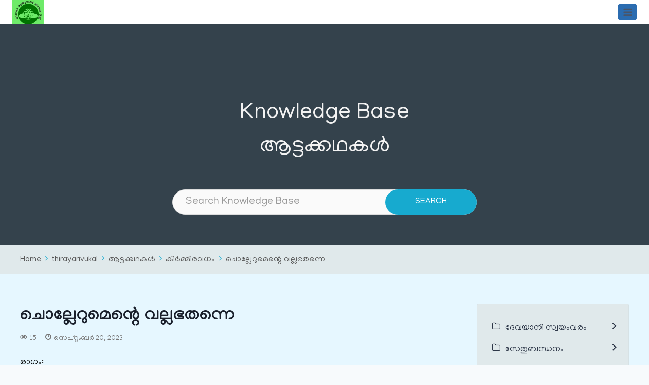

--- FILE ---
content_type: application/javascript
request_url: https://kathakali.info/wp-content/plugins/basepress/themes/modern/js/fixedsticky.min.js?ver=1736709286
body_size: 1619
content:
var $jscomp=$jscomp||{};$jscomp.scope={};$jscomp.arrayIteratorImpl=function(a){var c=0;return function(){return c<a.length?{done:!1,value:a[c++]}:{done:!0}}};$jscomp.arrayIterator=function(a){return{next:$jscomp.arrayIteratorImpl(a)}};$jscomp.ASSUME_ES5=!1;$jscomp.ASSUME_NO_NATIVE_MAP=!1;$jscomp.ASSUME_NO_NATIVE_SET=!1;$jscomp.SIMPLE_FROUND_POLYFILL=!1;
$jscomp.defineProperty=$jscomp.ASSUME_ES5||"function"==typeof Object.defineProperties?Object.defineProperty:function(a,c,e){a!=Array.prototype&&a!=Object.prototype&&(a[c]=e.value)};$jscomp.getGlobal=function(a){return"undefined"!=typeof window&&window===a?a:"undefined"!=typeof global&&null!=global?global:a};$jscomp.global=$jscomp.getGlobal(this);$jscomp.SYMBOL_PREFIX="jscomp_symbol_";$jscomp.initSymbol=function(){$jscomp.initSymbol=function(){};$jscomp.global.Symbol||($jscomp.global.Symbol=$jscomp.Symbol)};
$jscomp.SymbolClass=function(a,c){this.$jscomp$symbol$id_=a;$jscomp.defineProperty(this,"description",{configurable:!0,writable:!0,value:c})};$jscomp.SymbolClass.prototype.toString=function(){return this.$jscomp$symbol$id_};$jscomp.Symbol=function(){function a(e){if(this instanceof a)throw new TypeError("Symbol is not a constructor");return new $jscomp.SymbolClass($jscomp.SYMBOL_PREFIX+(e||"")+"_"+c++,e)}var c=0;return a}();
$jscomp.initSymbolIterator=function(){$jscomp.initSymbol();var a=$jscomp.global.Symbol.iterator;a||(a=$jscomp.global.Symbol.iterator=$jscomp.global.Symbol("Symbol.iterator"));"function"!=typeof Array.prototype[a]&&$jscomp.defineProperty(Array.prototype,a,{configurable:!0,writable:!0,value:function(){return $jscomp.iteratorPrototype($jscomp.arrayIteratorImpl(this))}});$jscomp.initSymbolIterator=function(){}};
$jscomp.initSymbolAsyncIterator=function(){$jscomp.initSymbol();var a=$jscomp.global.Symbol.asyncIterator;a||(a=$jscomp.global.Symbol.asyncIterator=$jscomp.global.Symbol("Symbol.asyncIterator"));$jscomp.initSymbolAsyncIterator=function(){}};$jscomp.iteratorPrototype=function(a){$jscomp.initSymbolIterator();a={next:a};a[$jscomp.global.Symbol.iterator]=function(){return this};return a};
$jscomp.iteratorFromArray=function(a,c){$jscomp.initSymbolIterator();a instanceof String&&(a+="");var e=0,g={next:function(){if(e<a.length){var h=e++;return{value:c(h,a[h]),done:!1}}g.next=function(){return{done:!0,value:void 0}};return g.next()}};g[Symbol.iterator]=function(){return g};return g};
$jscomp.polyfill=function(a,c,e,g){if(c){e=$jscomp.global;a=a.split(".");for(g=0;g<a.length-1;g++){var h=a[g];h in e||(e[h]={});e=e[h]}a=a[a.length-1];g=e[a];c=c(g);c!=g&&null!=c&&$jscomp.defineProperty(e,a,{configurable:!0,writable:!0,value:c})}};$jscomp.polyfill("Array.prototype.keys",function(a){return a?a:function(){return $jscomp.iteratorFromArray(this,function(a){return a})}},"es6","es3");
(function(a,c){function e(a,b,c){var d=a+":",f=document.createElement("test").style;f.cssText=c?d+b:d+["-webkit-","-moz-","-ms-","-o-",""].join(b+";"+d)+b+";";return-1!==f[a].indexOf(b)}function g(a){return parseInt(a,10)||0}var h=0,b={classes:{plugin:"fixedsticky",active:"fixedsticky-on",inactive:"fixedsticky-off",clone:"fixedsticky-dummy",withoutFixedFixed:"fixedsticky-withoutfixedfixed"},keys:{offset:"fixedStickyOffset",position:"fixedStickyPosition",id:"fixedStickyId"},tests:{sticky:e("position",
"sticky"),fixed:e("position","fixed",!0)},getScrollTop:function(){return a?"pageYOffset"in a?a.pageYOffset:a.document.documentElement.scrollTop:a.document.body.scrollTop},bypass:function(){return b.tests.sticky&&!b.optOut||!b.tests.fixed||a.FixedFixed&&!c(a.document.documentElement).hasClass("fixed-supported")},update:function(a){function e(){var a=m+r;return h<a&&a+f<=n+t}if(a.offsetWidth){var d=c(a),f=d.outerHeight(),h=d.data(b.keys.offset),m=b.getScrollTop();a=d.is("."+b.classes.active);var p=
function(a){d.trigger("classChange");d[a?"addClass":"removeClass"](b.classes.active)[a?"removeClass":"addClass"](b.classes.inactive)},q=c(window).height(),l=d.data(b.keys.position);var k=d.parent();var n=k.offset().top,t=k.outerHeight();void 0===h?(h=d.offset().top,d.data(b.keys.offset,h),d.after(c("<div>").addClass(b.classes.clone).height(f))):d.next("."+b.classes.clone).height(f);l||((k="auto"!==d.css("top")||"auto"!==d.css("bottom"))||d.css("position","fixed"),l={top:"auto"!==d.css("top"),bottom:"auto"!==
d.css("bottom")},k||d.css("position",""),d.data(b.keys.position,l));var r=g(d.css("top"));k=g(d.css("bottom"));l.top&&e()||l.bottom&&h+(f||0)>m+q-k&&m+q-k>=n+(f||0)?a||p(!0):a&&p(!1)}},destroy:function(f){f=c(f);return b.bypass()?f:f.each(function(){var f=c(this),d=f.data(b.keys.id);c(a).unbind(".fixedsticky"+d);f.removeData([b.keys.offset,b.keys.position,b.keys.id]).removeClass(b.classes.active).removeClass(b.classes.inactive).next("."+b.classes.clone).remove()})},init:function(f){var e=c(f);return b.bypass()?
e:e.each(function(){var d=this,f=h++;c(this).data(b.keys.id,f);c(a).bind("scroll.fixedsticky"+f,function(){b.update(d)}).trigger("scroll.fixedsticky"+f);c(a).bind("resize.fixedsticky"+f,function(){e.is("."+b.classes.active)&&b.update(d)})})}};a.FixedSticky=b;c.fn.fixedsticky=function(a){if("function"===typeof b[a])return b[a].call(b,this);if("object"!==typeof a&&a)throw Error("Method `"+a+"` does not exist on jQuery.fixedsticky");return b.init.call(b,this)};a.FixedFixed||c(a.document.documentElement).addClass(b.classes.withoutFixedFixed)})(window,
jQuery);
